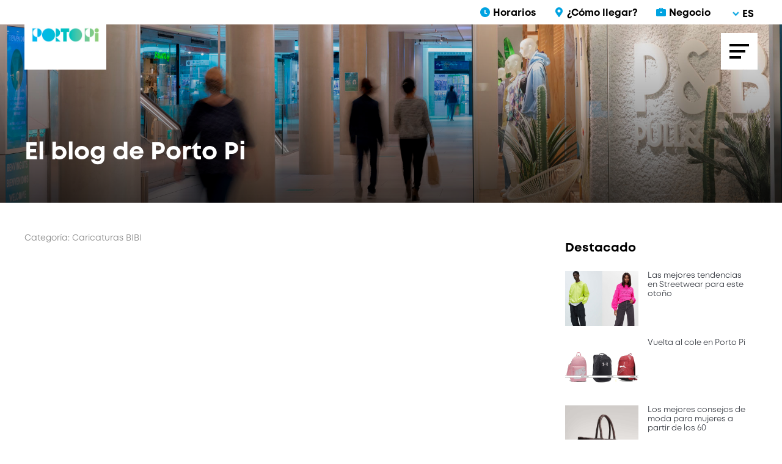

--- FILE ---
content_type: text/html; charset=UTF-8
request_url: https://blog.portopicentro.es/es/category/caricaturas-bibi/
body_size: 7604
content:



<!DOCTYPE html>
<html class="no-js" lang="es-ES">

<head>
    <meta charset="utf-8">
    <meta http-equiv="X-UA-Compatible" content="IE=edge">
    <meta name="viewport" content="width=device-width, initial-scale=1.0">

    <style>
    :root {
        --merlin-primary-color: #00a3e1;
        --merlin-dark-color: #2e323a;
        --merlin-medium-color: #868686;
        --merlin-light-color: #f5f5f5;
        --merlin-base-color: #ffffff;
        --merlin-pattern-color: url('https://blog.portopicentro.es/wp-content/uploads/2020/10/porto-bg-pattern.jpg');
    }

    </style>
    <title>Caricaturas BIBI &#8211; Centro Comercial Porto Pi Centro | Palma de Mallorca</title>
<link rel="alternate" hreflang="es" href="https://blog.portopicentro.es/es/category/caricaturas-bibi/" />
<link rel='dns-prefetch' href='//cdnjs.cloudflare.com' />
<link rel='dns-prefetch' href='//code.jquery.com' />
<link rel='dns-prefetch' href='//cdn.jsdelivr.net' />
<link rel='dns-prefetch' href='//stackpath.bootstrapcdn.com' />
<link rel='dns-prefetch' href='//s.w.org' />
<link rel='stylesheet' id='wp-block-library-css'  href='https://blog.portopicentro.es/wp-includes/css/dist/block-library/style.min.css?ver=5.4.2' type='text/css' media='all' />
<link rel='stylesheet' id='wp-block-library-theme-css'  href='https://blog.portopicentro.es/wp-includes/css/dist/block-library/theme.min.css?ver=5.4.2' type='text/css' media='all' />
<link rel='stylesheet' id='bootstrap4-css'  href='https://stackpath.bootstrapcdn.com/bootstrap/4.4.1/css/bootstrap.min.css?ver=4.4.1' type='text/css' media='all' />
<link rel='stylesheet' id='fontawesome5-css'  href='https://cdnjs.cloudflare.com/ajax/libs/font-awesome/5.11.2/css/all.min.css?ver=5.11.2' type='text/css' media='all' />
<link rel='stylesheet' id='gutenberg-blocks-css'  href='https://blog.portopicentro.es/wp-content/themes/blog-merlin.wp/theme/css/blocks.css?ver=5.4.2' type='text/css' media='all' />
<link rel='stylesheet' id='theme-css'  href='https://blog.portopicentro.es/wp-content/themes/blog-merlin.wp/theme/css/b4st.css' type='text/css' media='all' />
<link rel='stylesheet' id='fonts-css-css'  href='https://blog.portopicentro.es/wp-content/themes/blog-merlin.wp/theme/css/fonts.css' type='text/css' media='all' />
<link rel='stylesheet' id='merlin-css-css'  href='https://blog.portopicentro.es/wp-content/themes/blog-merlin.wp/theme/css/merlin.css' type='text/css' media='all' />
<link rel='https://api.w.org/' href='https://blog.portopicentro.es/wp-json/' />
<meta name="generator" content="WPML ver:4.0.4 stt:8,1,2;" />
<link rel="icon" href="https://blog.portopicentro.es/wp-content/uploads/2020/10/favicon.png" sizes="32x32" />
<link rel="icon" href="https://blog.portopicentro.es/wp-content/uploads/2020/10/favicon.png" sizes="192x192" />
<link rel="apple-touch-icon" href="https://blog.portopicentro.es/wp-content/uploads/2020/10/favicon.png" />
<meta name="msapplication-TileImage" content="https://blog.portopicentro.es/wp-content/uploads/2020/10/favicon.png" />
</head>

<body class="archive category category-caricaturas-bibi category-533 font-mont">

    <header class="main-header" [class.scroll]="scrollPosition >= 10">
        <div class="top-bar">
            <div class="container">
                <div class="row">
                    <div class="col">
                                                <a href="https://www.portopicentro.es/ES/horarios">
                            <i class="icon-clock"></i>
                            <span>Horarios</span>
                        </a>
                                                                        <a href="https://www.portopicentro.es/ES/como-llegar">
                            <i class="icon-location"></i>
                            <span>¿Cómo llegar?</span>
                        </a>
                                                                        <a href="https://www.portopicentro.es/ES/tu-negocio-aqui">
                            <i class="icon-briefcase"></i>
                            <span>Negocio</span>
                        </a>
                                                <div class="lang-active">
                            <span style="margin-top: 8px;">es</span>
                            <ul class="lang-selector">
                                                                    <li class="lang-item current"><a href="https://blog.portopicentro.es/es/category/caricaturas-bibi/">es</a></li>
                                                            </ul><!--<span>language</span>-->
                                    </div>
                        <script type="text/javascript">
                            window.addEventListener('DOMContentLoaded', function () {
                                jQuery('.lang-active').on('click', function (e) {
                                    jQuery(this).toggleClass('open');
                                })
                            }, false);
                        </script>
                        <button class="menu-toggle mobile open-sidenav">
                            <hr>
                            <hr>
                            <hr>
                        </button>
                    </div>
                </div>

            </div>
        </div>

        <div class="bottom-bar">
            <div class="container">
                <div class="row">
                    <div class="col">
                        <div class="brand-logo">
                            <a href="https://www.portopicentro.es/">
                                <img src="https://blog.portopicentro.es/wp-content/uploads/2021/07/logo.jpeg"
                                    alt="" />
                            </a>
                        </div>
                        <button class="menu-toggle desktop open-sidenav">
                            <hr>
                            <hr>
                            <hr>
                        </button>
                    </div>
                </div>
            </div>
        </div>
    </header>

    <nav id="sidenav">
        <div class="menu-header">
            <div class="logo"
                style="background-image: url(https://blog.portopicentro.es/wp-content/uploads/2021/07/logo.jpeg)">
            </div>
            <a href="" class="close-menu close-sidenav">
                <svg xmlns="http://www.w3.org/2000/svg" viewBox="0 0 512 512">
                    <g>
                        <path
                            d="M400 145.49L366.51 112 256 222.51 145.49 112 112 145.49 222.51 256 112 366.51 145.49 400 256 289.49 366.51 400 400 366.51 289.49 256 400 145.49z">
                        </path>
                </svg>
                </g>
            </a>
        </div>

        <div class="main-sections">
            <ul>
                                <li>
                    <a href="https://www.portopicentro.es/ES/tiendas">
                        <span>Tiendas</span>
                    </a>
                </li>
                                <li>
                    <a href="https://www.portopicentro.es/ES/ocio-y-restauracion">
                        <span>Ocio/Restauración</span>
                    </a>
                </li>
                                <li>
                    <a href="https://www.portopicentro.es/ES/cartelera-de-cine">
                        <span>Cine</span>
                    </a>
                </li>
                                <li>
                    <a href="https://www.portopicentro.es/ES/promociones">
                        <span>Promociones</span>
                    </a>
                </li>
                                <li>
                    <a href="https://www.portopicentro.es/ES/agenda">
                        <span>Agenda</span>
                    </a>
                </li>
                                <li>
                    <a href="https://blog.portopicentro.es/">
                        <span>Blog</span>
                    </a>
                </li>
                                <li>
                    <a href="https://www.portopicentro.es/ES/planos">
                        <span>Mapas</span>
                    </a>
                </li>
                                <li>
                    <a href="https://www.portopicentro.es/ES/horarios">
                        <span>Horarios</span>
                    </a>
                </li>
                                <li>
                    <a href="https://www.portopicentro.es/ES/servicios">
                        <span>Servicios</span>
                    </a>
                </li>
                            </ul>
        </div>

        <div class="sub-sections">
            <h5>El centro</h5>
            <ul>
                                <li>
                    <a href="https://www.portopicentro.es/ES/el-centro">
                        <span>Sobre Porto Pi Centro</span>
                    </a>
                </li>
                                <li>
                    <a href="https://www.portopicentro.es/ES/tu-negocio-aqui">
                        <span>Tu negocio aquí</span>
                    </a>
                </li>
                                <li>
                    <a href="https://www.portopicentro.es/ES/como-llegar">
                        <span>¿Como llegar?</span>
                    </a>
                </li>
                                <li>
                    <a href="https://www.portopicentro.es/ES/compromiso">
                        <span>Compromiso</span>
                    </a>
                </li>
                                <li>
                    <a href="https://www.portopicentro.es/ES/sostenibilidad">
                        <span>Sostenibilidad</span>
                    </a>
                </li>
                                <li>
                    <a href="https://www.portopicentro.es/ES/contacto">
                        <span>Contacto</span>
                    </a>
                </li>
                            </ul>
        </div>

        <div class="menu-social">
                        <a href="https://www.instagram.com/portopicentro/" target="_blank">
                <svg xmlns="http://www.w3.org/2000/svg" class="ionicon s-ion-icon" viewBox="0 0 512 512"><path d="M349.33 69.33a93.62 93.62 0 0193.34 93.34v186.66a93.62 93.62 0 01-93.34 93.34H162.67a93.62 93.62 0 01-93.34-93.34V162.67a93.62 93.62 0 0193.34-93.34h186.66m0-37.33H162.67C90.8 32 32 90.8 32 162.67v186.66C32 421.2 90.8 480 162.67 480h186.66C421.2 480 480 421.2 480 349.33V162.67C480 90.8 421.2 32 349.33 32z"></path><path d="M377.33 162.67a28 28 0 1128-28 27.94 27.94 0 01-28 28zM256 181.33A74.67 74.67 0 11181.33 256 74.75 74.75 0 01256 181.33m0-37.33a112 112 0 10112 112 112 112 0 00-112-112z"></path></svg>
            </a>
                                    <a href="https://www.facebook.com/PortoPiCentroComercial" target="_blank">
                <svg xmlns="http://www.w3.org/2000/svg" class="ionicon s-ion-icon" viewBox="0 0 512 512"><path d="M455.27 32H56.73A24.74 24.74 0 0032 56.73v398.54A24.74 24.74 0 0056.73 480H256V304h-53.55v-64H256v-51c0-57.86 40.13-89.36 91.82-89.36 24.73 0 51.33 1.86 57.51 2.68v60.43h-41.18c-28.12 0-33.48 13.3-33.48 32.9V240h67l-8.75 64h-58.25v176h124.6A24.74 24.74 0 00480 455.27V56.73A24.74 24.74 0 00455.27 32z"></path></svg>
            </a>
                                    <a href="https://twitter.com/portopicentro" target="_blank">
                <svg xmlns="http://www.w3.org/2000/svg" class="ionicon s-ion-icon" viewBox="0 0 512 512"><path d="M496 109.5a201.8 201.8 0 01-56.55 15.3 97.51 97.51 0 0043.33-53.6 197.74 197.74 0 01-62.56 23.5A99.14 99.14 0 00348.31 64c-54.42 0-98.46 43.4-98.46 96.9a93.21 93.21 0 002.54 22.1 280.7 280.7 0 01-203-101.3A95.69 95.69 0 0036 130.4c0 33.6 17.53 63.3 44 80.7A97.5 97.5 0 0135.22 199v1.2c0 47 34 86.1 79 95a100.76 100.76 0 01-25.94 3.4 94.38 94.38 0 01-18.51-1.8c12.51 38.5 48.92 66.5 92.05 67.3A199.59 199.59 0 0139.5 405.6a203 203 0 01-23.5-1.4A278.68 278.68 0 00166.74 448c181.36 0 280.44-147.7 280.44-275.8 0-4.2-.11-8.4-.31-12.5A198.48 198.48 0 00496 109.5z"></path></svg>
            </a>
                                                <a href="https://www.youtube.com/user/portopicentro" target="_blank">
                <svg xmlns="http://www.w3.org/2000/svg" class="ionicon s-ion-icon" viewBox="0 0 512 512"><path d="M508.64 148.79c0-45-33.1-81.2-74-81.2C379.24 65 322.74 64 265 64h-18c-57.6 0-114.2 1-169.6 3.6C36.6 67.6 3.5 104 3.5 149 1 184.59-.06 220.19 0 255.79q-.15 53.4 3.4 106.9c0 45 33.1 81.5 73.9 81.5 58.2 2.7 117.9 3.9 178.6 3.8q91.2.3 178.6-3.8c40.9 0 74-36.5 74-81.5 2.4-35.7 3.5-71.3 3.4-107q.34-53.4-3.26-106.9zM207 353.89v-196.5l145 98.2z"></path></svg>
            </a>
                                    <a href="https://api.whatsapp.com/send/?phone=34687734787&text&type=phone_number&app_absent=0" target="_blank">
                <svg xmlns="http://www.w3.org/2000/svg" class="ionicon s-ion-icon" viewBox="0 0 512 512"><path d="M414.73 97.1A222.14 222.14 0 00256.94 32C134 32 33.92 131.58 33.87 254a220.61 220.61 0 0029.78 111L32 480l118.25-30.87a223.63 223.63 0 00106.6 27h.09c122.93 0 223-99.59 223.06-222A220.18 220.18 0 00414.73 97.1zM256.94 438.66h-.08a185.75 185.75 0 01-94.36-25.72l-6.77-4-70.17 18.32 18.73-68.09-4.41-7A183.46 183.46 0 0171.53 254c0-101.73 83.21-184.5 185.48-184.5a185 185 0 01185.33 184.64c-.04 101.74-83.21 184.52-185.4 184.52zm101.69-138.19c-5.57-2.78-33-16.2-38.08-18.05s-8.83-2.78-12.54 2.78-14.4 18-17.65 21.75-6.5 4.16-12.07 1.38-23.54-8.63-44.83-27.53c-16.57-14.71-27.75-32.87-31-38.42s-.35-8.56 2.44-11.32c2.51-2.49 5.57-6.48 8.36-9.72s3.72-5.56 5.57-9.26.93-6.94-.46-9.71-12.54-30.08-17.18-41.19c-4.53-10.82-9.12-9.35-12.54-9.52-3.25-.16-7-.2-10.69-.2a20.53 20.53 0 00-14.86 6.94c-5.11 5.56-19.51 19-19.51 46.28s20 53.68 22.76 57.38 39.3 59.73 95.21 83.76a323.11 323.11 0 0031.78 11.68c13.35 4.22 25.5 3.63 35.1 2.2 10.71-1.59 33-13.42 37.63-26.38s4.64-24.06 3.25-26.37-5.11-3.71-10.69-6.48z" fill-rule="evenodd"></path></svg>
            </a>
                    </div>
    </nav>

<div class="header-blog" style="background-image: url(https://blog.portopicentro.es/wp-content/uploads/2021/05/3A6A7322-1.jpg)">
    <div class="container">
        <div class="row">
            <div class="col">
                <h1>El blog de Porto Pi</h1>
            </div>
        </div>
    </div>
</div>

<main id="site-main" class="mt-5">
    <div class="container list-post">
        <div class="row">
            <div class="col-lg-8">
                <p class="category-title">
                    Categoría:                    Caricaturas BIBI                </p>
                



<article role="article" id="post_7020" class="entry-content pb-3 post-7020 post type-post status-publish format-standard hentry category-accion-promocion category-blog-porto-pi-centro category-caricaturas-bibi category-porto-pi-centro-comercial category-sin-categoria tag-bibi tag-caricaturas tag-porto-pi-centro">
    <header>
                <div class="date-categories">
            <span class="categories">
                <a href="https://blog.portopicentro.es/es/category/accion-promocion/" rel="category tag">Acción promoción</a>,<a href="https://blog.portopicentro.es/es/category/blog-porto-pi-centro/" rel="category tag">blog Porto Pi Centro</a>,<a href="https://blog.portopicentro.es/es/category/caricaturas-bibi/" rel="category tag">Caricaturas BIBI</a>,<a href="https://blog.portopicentro.es/es/category/porto-pi-centro-comercial/" rel="category tag">Porto Pi Centro Comercial</a>,<a href="https://blog.portopicentro.es/es/category/sin-categoria/" rel="category tag">Sin categoría</a>            </span>
        </div>
        <h2>
            <a href="https://blog.portopicentro.es/es/empieza-el-fin-de-semana-con-una-sonrisa/">
                Empieza el fin de semana con una sonrisa            </a>
        </h2>
        <div class="date-categories">
            <span class="date">
                <time class="entry-date published" datetime="2016-02-15T12:04:03+01:00">15 de febrero de 2016</time>&nbsp;
            </span>
        </div>
    </header>
    </article>


<nav class="container pt-2 pb-5">
    <div class="row">
        <div class="col-6 text-left"></div>
        <div class="col-6 text-right"></div>
    </div>
</nav>

            </div>
            <div class="col-lg-4">
                <div class="sidebar">
    <div class="latest-posts">
        <h3>Destacado</h3>
        <ul>
                        <li>
                <a href="https://blog.portopicentro.es/es/las-mejores-tendencias-en-streetwear-para-este-otono/">
                    <img src="https://blog.portopicentro.es/wp-content/uploads/2020/09/imagen-destacada-1.jpg" alt="">
                    <h4>Las mejores tendencias en Streetwear para este otoño</h4>
                </a>
            </li>
                        <li>
                <a href="https://blog.portopicentro.es/es/vuelta-al-cole-en-porto-pi/">
                    <img src="https://blog.portopicentro.es/wp-content/uploads/2020/09/600-800.jpg" alt="">
                    <h4>Vuelta al cole en Porto Pi</h4>
                </a>
            </li>
                        <li>
                <a href="https://blog.portopicentro.es/es/los-mejores-consejos-de-moda-para-mujeres-a-partir-de-los-60/">
                    <img src="https://blog.portopicentro.es/wp-content/uploads/2020/08/M-cesta-de-piel-trenzada-massimo-dutti-1.jpg" alt="">
                    <h4>Los mejores consejos de moda para mujeres a partir de los 60</h4>
                </a>
            </li>
                    </ul>
    </div>
    <div class="categories">
        <h3>Categorías</h3>
        <ul>
                        <li>
                <a href="https://blog.portopicentro.es/es/category/accion-promocion/">
                    <span class="name">Acción promoción</span>
                    <span class="count">29</span>
                </a>
            </li>
                        <li>
                <a href="https://blog.portopicentro.es/es/category/accion-rebajas-invierno/">
                    <span class="name">Acción rebajas invierno</span>
                    <span class="count">3</span>
                </a>
            </li>
                        <li>
                <a href="https://blog.portopicentro.es/es/category/accion-solidaria/">
                    <span class="name">Acción solidaria</span>
                    <span class="count">9</span>
                </a>
            </li>
                        <li>
                <a href="https://blog.portopicentro.es/es/category/actividades-infantiles/">
                    <span class="name">Actividades infantiles</span>
                    <span class="count">13</span>
                </a>
            </li>
                        <li>
                <a href="https://blog.portopicentro.es/es/category/actividades-navidenas/">
                    <span class="name">actividades navideñas</span>
                    <span class="count">3</span>
                </a>
            </li>
                        <li>
                <a href="https://blog.portopicentro.es/es/category/aperturas/">
                    <span class="name">Aperturas</span>
                    <span class="count">5</span>
                </a>
            </li>
                        <li>
                <a href="https://blog.portopicentro.es/es/category/blog-porto-pi-centro/">
                    <span class="name">blog Porto Pi Centro</span>
                    <span class="count">166</span>
                </a>
            </li>
                        <li>
                <a href="https://blog.portopicentro.es/es/category/campana-de-navidad/">
                    <span class="name">Campaña de Navidad</span>
                    <span class="count">4</span>
                </a>
            </li>
                        <li>
                <a href="https://blog.portopicentro.es/es/category/campana-solidaria/">
                    <span class="name">Campaña solidaria</span>
                    <span class="count">4</span>
                </a>
            </li>
                        <li>
                <a href="https://blog.portopicentro.es/es/category/caricaturas-bibi/">
                    <span class="name">Caricaturas BIBI</span>
                    <span class="count">1</span>
                </a>
            </li>
                        <li>
                <a href="https://blog.portopicentro.es/es/category/casino/">
                    <span class="name">Casino</span>
                    <span class="count">1</span>
                </a>
            </li>
                        <li>
                <a href="https://blog.portopicentro.es/es/category/cine/">
                    <span class="name">cine</span>
                    <span class="count">1</span>
                </a>
            </li>
                        <li>
                <a href="https://blog.portopicentro.es/es/category/compras/">
                    <span class="name">Compras</span>
                    <span class="count">17</span>
                </a>
            </li>
                        <li>
                <a href="https://blog.portopicentro.es/es/category/concurso-de-carnaval/">
                    <span class="name">Concurso de carnaval</span>
                    <span class="count">1</span>
                </a>
            </li>
                        <li>
                <a href="https://blog.portopicentro.es/es/category/concurso-san-valentin/">
                    <span class="name">Concurso San Valentín</span>
                    <span class="count">4</span>
                </a>
            </li>
                        <li>
                <a href="https://blog.portopicentro.es/es/category/concursos/">
                    <span class="name">Concursos</span>
                    <span class="count">5</span>
                </a>
            </li>
                        <li>
                <a href="https://blog.portopicentro.es/es/category/entradas/">
                    <span class="name">Entradas</span>
                    <span class="count">1</span>
                </a>
            </li>
                        <li>
                <a href="https://blog.portopicentro.es/es/category/establecimientos-de-ocio/">
                    <span class="name">Establecimientos de ocio</span>
                    <span class="count">1</span>
                </a>
            </li>
                        <li>
                <a href="https://blog.portopicentro.es/es/category/evento-de/">
                    <span class="name">Evento</span>
                    <span class="count">2</span>
                </a>
            </li>
                        <li>
                <a href="https://blog.portopicentro.es/es/category/evento-en/">
                    <span class="name">Evento</span>
                    <span class="count">1</span>
                </a>
            </li>
                        <li>
                <a href="https://blog.portopicentro.es/es/category/evento/">
                    <span class="name">Evento</span>
                    <span class="count">10</span>
                </a>
            </li>
                        <li>
                <a href="https://blog.portopicentro.es/es/category/gimnasio/">
                    <span class="name">gimnasio</span>
                    <span class="count">2</span>
                </a>
            </li>
                        <li>
                <a href="https://blog.portopicentro.es/es/category/halloween/">
                    <span class="name">Halloween</span>
                    <span class="count">1</span>
                </a>
            </li>
                        <li>
                <a href="https://blog.portopicentro.es/es/category/mothercare/">
                    <span class="name">Mothercare</span>
                    <span class="count">1</span>
                </a>
            </li>
                        <li>
                <a href="https://blog.portopicentro.es/es/category/multicines/">
                    <span class="name">multicines</span>
                    <span class="count">1</span>
                </a>
            </li>
                        <li>
                <a href="https://blog.portopicentro.es/es/category/navidad/">
                    <span class="name">Navidad</span>
                    <span class="count">1</span>
                </a>
            </li>
                        <li>
                <a href="https://blog.portopicentro.es/es/category/nuevas-aperturas/">
                    <span class="name">Nuevas Aperturas</span>
                    <span class="count">2</span>
                </a>
            </li>
                        <li>
                <a href="https://blog.portopicentro.es/es/category/oferta/">
                    <span class="name">Oferta</span>
                    <span class="count">31</span>
                </a>
            </li>
                        <li>
                <a href="https://blog.portopicentro.es/es/category/palma-de-mallorca/">
                    <span class="name">Palma de Mallorca</span>
                    <span class="count">3</span>
                </a>
            </li>
                        <li>
                <a href="https://blog.portopicentro.es/es/category/perfumes/">
                    <span class="name">Perfumes</span>
                    <span class="count">2</span>
                </a>
            </li>
                        <li>
                <a href="https://blog.portopicentro.es/es/category/personal-shopper/">
                    <span class="name">personal shopper</span>
                    <span class="count">43</span>
                </a>
            </li>
                        <li>
                <a href="https://blog.portopicentro.es/es/category/petsfriendly/">
                    <span class="name">petsfriendly</span>
                    <span class="count">1</span>
                </a>
            </li>
                        <li>
                <a href="https://blog.portopicentro.es/es/category/porto-pi-centro-comercial-en/">
                    <span class="name">Porto Pi Centro Comercial</span>
                    <span class="count">2</span>
                </a>
            </li>
                        <li>
                <a href="https://blog.portopicentro.es/es/category/porto-pi-centro-comercial/">
                    <span class="name">Porto Pi Centro Comercial</span>
                    <span class="count">22</span>
                </a>
            </li>
                        <li>
                <a href="https://blog.portopicentro.es/es/category/porto-pi-centro-comercial-de/">
                    <span class="name">Porto Pi Centro Comercial</span>
                    <span class="count">2</span>
                </a>
            </li>
                        <li>
                <a href="https://blog.portopicentro.es/es/category/porto-pi-terrazas/">
                    <span class="name">Porto Pi Terrazas</span>
                    <span class="count">8</span>
                </a>
            </li>
                        <li>
                <a href="https://blog.portopicentro.es/es/category/primavera/">
                    <span class="name">Primavera</span>
                    <span class="count">2</span>
                </a>
            </li>
                        <li>
                <a href="https://blog.portopicentro.es/es/category/primavera-verano/">
                    <span class="name">Primavera - Verano</span>
                    <span class="count">3</span>
                </a>
            </li>
                        <li>
                <a href="https://blog.portopicentro.es/es/category/promocion/">
                    <span class="name">Promoción</span>
                    <span class="count">6</span>
                </a>
            </li>
                        <li>
                <a href="https://blog.portopicentro.es/es/category/promociones-2015/">
                    <span class="name">Promociones 2015</span>
                    <span class="count">1</span>
                </a>
            </li>
                        <li>
                <a href="https://blog.portopicentro.es/es/category/rebajas/">
                    <span class="name">Rebajas</span>
                    <span class="count">2</span>
                </a>
            </li>
                        <li>
                <a href="https://blog.portopicentro.es/es/category/shoping/">
                    <span class="name">Shoping</span>
                    <span class="count">9</span>
                </a>
            </li>
                        <li>
                <a href="https://blog.portopicentro.es/es/category/shopping-center/">
                    <span class="name">Shopping Center</span>
                    <span class="count">10</span>
                </a>
            </li>
                        <li>
                <a href="https://blog.portopicentro.es/es/category/sin-categoria/">
                    <span class="name">Sin categoría</span>
                    <span class="count">79</span>
                </a>
            </li>
                        <li>
                <a href="https://blog.portopicentro.es/es/category/sorteo/">
                    <span class="name">Sorteo</span>
                    <span class="count">2</span>
                </a>
            </li>
                        <li>
                <a href="https://blog.portopicentro.es/es/category/talleres-infantiles/">
                    <span class="name">Talleres infantiles</span>
                    <span class="count">3</span>
                </a>
            </li>
                        <li>
                <a href="https://blog.portopicentro.es/es/category/tendencias/">
                    <span class="name">Tendencias</span>
                    <span class="count">2</span>
                </a>
            </li>
                        <li>
                <a href="https://blog.portopicentro.es/es/category/tiendas/">
                    <span class="name">Tiendas</span>
                    <span class="count">3</span>
                </a>
            </li>
                        <li>
                <a href="https://blog.portopicentro.es/es/category/tiendas-porto-pi-centro/">
                    <span class="name">Tiendas Porto Pi Centro</span>
                    <span class="count">3</span>
                </a>
            </li>
                    </ul>
    </div>
</div>
            </div>
        </div>
    </div>
</main>


<footer id="site-footer">

        <div class="footer-top-row">
        <div class="container">
            <div class="row">
                <div class="col-lg-8 text-center text-lg-left align-self-center">
                    <h5>¿Quieres recibir la newsletter?</h5>
                    <p>Se el primero en recibir las últimas noticias sobre                        Porto</p>
                </div>

                <div class="col-lg-4 text-center text-lg-right align-self-center">
                    <a href="https://www.portopicentro.es/ES/suscribete-newsletter">Suscribirme</a>
                </div>
            </div>
        </div>
    </div>
    
    <div class="footer-middle-row">
        <div class="container">
            <div class="row">
                <div class="col-lg-3 data-list">
                    <div class="logo"
                        style="background-image: url(https://files.merlinapps.es/s3/porto/images/footer-logo.png)">
                    </div>
                    <ul>
                                                <li>
                            <a href="https://www.portopicentro.es/ES/como-llegar">
                                <svg xmlns="http://www.w3.org/2000/svg" class="ionicon s-ion-icon" viewBox="0 0 512 512"><path d="M256 32C167.67 32 96 96.51 96 176c0 128 160 304 160 304s160-176 160-304c0-79.49-71.67-144-160-144zm0 224a64 64 0 1164-64 64.07 64.07 0 01-64 64z"></path></svg>
                                <span>Avenida Gabriel Roca 54 07015 Palma de Mallorca, ISLAS BALEARES</span>
                            </a>
                        </li>
                                                                        <li>
                            <a href="tel:971 701 500">
                                <svg xmlns="http://www.w3.org/2000/svg" class="ionicon s-ion-icon" viewBox="0 0 512 512"><path d="M391 480c-19.52 0-46.94-7.06-88-30-49.93-28-88.55-53.85-138.21-103.38C116.91 298.77 93.61 267.79 61 208.45c-36.84-67-30.56-102.12-23.54-117.13C45.82 73.38 58.16 62.65 74.11 52a176.3 176.3 0 0128.64-15.2c1-.43 1.93-.84 2.76-1.21 4.95-2.23 12.45-5.6 21.95-2 6.34 2.38 12 7.25 20.86 16 18.17 17.92 43 57.83 52.16 77.43 6.15 13.21 10.22 21.93 10.23 31.71 0 11.45-5.76 20.28-12.75 29.81-1.31 1.79-2.61 3.5-3.87 5.16-7.61 10-9.28 12.89-8.18 18.05 2.23 10.37 18.86 41.24 46.19 68.51s57.31 42.85 67.72 45.07c5.38 1.15 8.33-.59 18.65-8.47 1.48-1.13 3-2.3 4.59-3.47 10.66-7.93 19.08-13.54 30.26-13.54h.06c9.73 0 18.06 4.22 31.86 11.18 18 9.08 59.11 33.59 77.14 51.78 8.77 8.84 13.66 14.48 16.05 20.81 3.6 9.53.21 17-2 22-.37.83-.78 1.74-1.21 2.75a176.49 176.49 0 01-15.29 28.58c-10.63 15.9-21.4 28.21-39.38 36.58A67.42 67.42 0 01391 480z"></path></svg>
                                <span>971 701 500</span>
                            </a>
                        </li>
                                                                        <li>
                            <a href="/cdn-cgi/l/email-protection#254c4b434a65554a57514a554c46404b51574a0b4056">
                                <svg xmlns="http://www.w3.org/2000/svg" class="ionicon s-ion-icon" viewBox="0 0 512 512"><path d="M464 80H48a16 16 0 00-16 16v320a16 16 0 0016 16h416a16 16 0 0016-16V96a16 16 0 00-16-16zM265.82 284.63a16 16 0 01-19.64 0L89.55 162.81l19.64-25.26L256 251.73l146.81-114.18 19.64 25.26z"></path></svg>
                                <span><span class="__cf_email__" data-cfemail="90f9fef6ffd0e0ffe2e4ffe0f9f3f5fee4e2ffbef5e3">[email&#160;protected]</span></span>
                            </a>
                        </li>
                                            </ul>
                </div>
                                <div class="col-lg-5 offset-lg-1 sections-list">
                    <p>Información práctica</p>
                    <div class="row">
                        <div class="col-6">
                            <ul>
                                                                <li>
                                    <a href="https://www.portopicentro.es/ES/tiendas">
                                        <span>Tiendas</span>
                                    </a>
                                </li>
                                                                <li>
                                    <a href="https://www.portopicentro.es/ES/ocio-y-restauracion">
                                        <span>Ocio/Restauración</span>
                                    </a>
                                </li>
                                                                <li>
                                    <a href="https://www.portopicentro.es/ES/cartelera-de-cine">
                                        <span>Cine</span>
                                    </a>
                                </li>
                                                                <li>
                                    <a href="https://www.portopicentro.es/ES/promociones">
                                        <span>Promociones</span>
                                    </a>
                                </li>
                                                                <li>
                                    <a href="https://blog.portopicentro.es/">
                                        <span>Blog</span>
                                    </a>
                                </li>
                                                            </ul>
                        </div>
                        <div class="col-6">
                            <ul>
                                                                <li>
                                    <a href="https://www.portopicentro.es/ES/planos">
                                        <span>Mapas</span>
                                    </a>
                                </li>
                                                                <li>
                                    <a href="https://www.portopicentro.es/ES/servicios">
                                        <span>Servicios</span>
                                    </a>
                                </li>
                                                                <li>
                                    <a href="https://www.portopicentro.es/ES/el-centro">
                                        <span>El centro</span>
                                    </a>
                                </li>
                                                                <li>
                                    <a href="https://www.portopicentro.es/ES/contacto">
                                        <span>Contacto</span>
                                    </a>
                                </li>
                                                                <li>
                                    <a href="https://www.portopicentro.es/ES/">
                                        <span></span>
                                    </a>
                                </li>
                                                            </ul>
                        </div>
                    </div>
                </div>

                <div class="col-lg-3 col-social">
                    <img src="https://blog.portopicentro.es/wp-content/themes/blog-merlin.wp/theme/img/aenor-porto.png" alt="Aenor" class="aenor-logo">

                    <div class="footer-social">
                                                <span>
                            <a href="https://www.instagram.com/portopicentro/" target="_blank">
                                <svg xmlns="http://www.w3.org/2000/svg" class="ionicon s-ion-icon" viewBox="0 0 512 512"><path d="M349.33 69.33a93.62 93.62 0 0193.34 93.34v186.66a93.62 93.62 0 01-93.34 93.34H162.67a93.62 93.62 0 01-93.34-93.34V162.67a93.62 93.62 0 0193.34-93.34h186.66m0-37.33H162.67C90.8 32 32 90.8 32 162.67v186.66C32 421.2 90.8 480 162.67 480h186.66C421.2 480 480 421.2 480 349.33V162.67C480 90.8 421.2 32 349.33 32z"></path><path d="M377.33 162.67a28 28 0 1128-28 27.94 27.94 0 01-28 28zM256 181.33A74.67 74.67 0 11181.33 256 74.75 74.75 0 01256 181.33m0-37.33a112 112 0 10112 112 112 112 0 00-112-112z"></path></svg>
                            </a>
                        </span>
                                                                        <span>
                            <a href="https://www.facebook.com/PortoPiCentroComercial" target="_blank">
                                <svg xmlns="http://www.w3.org/2000/svg" class="ionicon s-ion-icon" viewBox="0 0 512 512"><path d="M455.27 32H56.73A24.74 24.74 0 0032 56.73v398.54A24.74 24.74 0 0056.73 480H256V304h-53.55v-64H256v-51c0-57.86 40.13-89.36 91.82-89.36 24.73 0 51.33 1.86 57.51 2.68v60.43h-41.18c-28.12 0-33.48 13.3-33.48 32.9V240h67l-8.75 64h-58.25v176h124.6A24.74 24.74 0 00480 455.27V56.73A24.74 24.74 0 00455.27 32z"></path></svg>
                            </a>
                        </span>
                                                                        <span>
                            <a href="https://twitter.com/portopicentro" target="_blank">
                                <svg xmlns="http://www.w3.org/2000/svg" class="ionicon s-ion-icon" viewBox="0 0 512 512"><path d="M496 109.5a201.8 201.8 0 01-56.55 15.3 97.51 97.51 0 0043.33-53.6 197.74 197.74 0 01-62.56 23.5A99.14 99.14 0 00348.31 64c-54.42 0-98.46 43.4-98.46 96.9a93.21 93.21 0 002.54 22.1 280.7 280.7 0 01-203-101.3A95.69 95.69 0 0036 130.4c0 33.6 17.53 63.3 44 80.7A97.5 97.5 0 0135.22 199v1.2c0 47 34 86.1 79 95a100.76 100.76 0 01-25.94 3.4 94.38 94.38 0 01-18.51-1.8c12.51 38.5 48.92 66.5 92.05 67.3A199.59 199.59 0 0139.5 405.6a203 203 0 01-23.5-1.4A278.68 278.68 0 00166.74 448c181.36 0 280.44-147.7 280.44-275.8 0-4.2-.11-8.4-.31-12.5A198.48 198.48 0 00496 109.5z"></path></svg>
                            </a>
                        </span>
                                                                                                <span>
                            <a href="https://www.youtube.com/user/portopicentro" target="_blank">
                                <svg xmlns="http://www.w3.org/2000/svg" class="ionicon s-ion-icon" viewBox="0 0 512 512"><path d="M508.64 148.79c0-45-33.1-81.2-74-81.2C379.24 65 322.74 64 265 64h-18c-57.6 0-114.2 1-169.6 3.6C36.6 67.6 3.5 104 3.5 149 1 184.59-.06 220.19 0 255.79q-.15 53.4 3.4 106.9c0 45 33.1 81.5 73.9 81.5 58.2 2.7 117.9 3.9 178.6 3.8q91.2.3 178.6-3.8c40.9 0 74-36.5 74-81.5 2.4-35.7 3.5-71.3 3.4-107q.34-53.4-3.26-106.9zM207 353.89v-196.5l145 98.2z"></path></svg>
                            </a>
                        </span>
                                                                        <span>
                            <a href="https://api.whatsapp.com/send/?phone=34687734787&text&type=phone_number&app_absent=0" target="_blank">
                                <svg xmlns="http://www.w3.org/2000/svg" class="ionicon s-ion-icon" viewBox="0 0 512 512"><path d="M414.73 97.1A222.14 222.14 0 00256.94 32C134 32 33.92 131.58 33.87 254a220.61 220.61 0 0029.78 111L32 480l118.25-30.87a223.63 223.63 0 00106.6 27h.09c122.93 0 223-99.59 223.06-222A220.18 220.18 0 00414.73 97.1zM256.94 438.66h-.08a185.75 185.75 0 01-94.36-25.72l-6.77-4-70.17 18.32 18.73-68.09-4.41-7A183.46 183.46 0 0171.53 254c0-101.73 83.21-184.5 185.48-184.5a185 185 0 01185.33 184.64c-.04 101.74-83.21 184.52-185.4 184.52zm101.69-138.19c-5.57-2.78-33-16.2-38.08-18.05s-8.83-2.78-12.54 2.78-14.4 18-17.65 21.75-6.5 4.16-12.07 1.38-23.54-8.63-44.83-27.53c-16.57-14.71-27.75-32.87-31-38.42s-.35-8.56 2.44-11.32c2.51-2.49 5.57-6.48 8.36-9.72s3.72-5.56 5.57-9.26.93-6.94-.46-9.71-12.54-30.08-17.18-41.19c-4.53-10.82-9.12-9.35-12.54-9.52-3.25-.16-7-.2-10.69-.2a20.53 20.53 0 00-14.86 6.94c-5.11 5.56-19.51 19-19.51 46.28s20 53.68 22.76 57.38 39.3 59.73 95.21 83.76a323.11 323.11 0 0031.78 11.68c13.35 4.22 25.5 3.63 35.1 2.2 10.71-1.59 33-13.42 37.63-26.38s4.64-24.06 3.25-26.37-5.11-3.71-10.69-6.48z" fill-rule="evenodd"></path></svg>
                            </a>
                        </span>
                                            </div>
                    <div class="app-container">
                                                <a class="app-store-button" href="https://play.google.com/store/apps/details?id=com.ibooportopi&hl=es&gl=US" target="_blank">
                        <svg xmlns="http://www.w3.org/2000/svg" class="ionicon s-ion-icon" viewBox="0 0 512 512"><path d="M48 59.49v393a4.33 4.33 0 007.37 3.07L260 256 55.37 56.42A4.33 4.33 0 0048 59.49zM345.8 174L89.22 32.64l-.16-.09c-4.42-2.4-8.62 3.58-5 7.06l201.13 192.32zM84.08 472.39c-3.64 3.48.56 9.46 5 7.06l.16-.09L345.8 338l-60.61-57.95zM449.38 231l-71.65-39.46L310.36 256l67.37 64.43L449.38 281c19.49-10.77 19.49-39.23 0-50z"></path></svg>
                            <span>Google Play</span>
                        </a>
                                                                        <a class="app-store-button" href="https://apps.apple.com/es/app/cc-porto-pi/id1454634734" target="_blank">
                            <svg xmlns="http://www.w3.org/2000/svg" class="ionicon s-ion-icon" viewBox="0 0 512 512"><path d="M349.13 136.86c-40.32 0-57.36 19.24-85.44 19.24-28.79 0-50.75-19.1-85.69-19.1-34.2 0-70.67 20.88-93.83 56.45-32.52 50.16-27 144.63 25.67 225.11 18.84 28.81 44 61.12 77 61.47h.6c28.68 0 37.2-18.78 76.67-19h.6c38.88 0 46.68 18.89 75.24 18.89h.6c33-.35 59.51-36.15 78.35-64.85 13.56-20.64 18.6-31 29-54.35-76.19-28.92-88.43-136.93-13.08-178.34-23-28.8-55.32-45.48-85.79-45.48z"></path><path d="M340.25 32c-24 1.63-52 16.91-68.4 36.86-14.88 18.08-27.12 44.9-22.32 70.91h1.92c25.56 0 51.72-15.39 67-35.11 14.72-18.77 25.88-45.37 21.8-72.66z"></path></svg>
                            <span>App Store</span>
                        </a>
                                            </div>
                </div>
            </div>
        </div>
    </div>

    <div class="footer-bottom-row">
        <div class="container">
            <div class="row copyright">
                                <div class="col-lg-5 text-center text-lg-left copy">
                    <p class="mb-0">@2026 Porto Pi Centro</p>
                </div>
                                <div class="col-lg-2 text-center">
                    <div>
                        <p class="logo-merlin-footer-intro">Gestionado por</p>
                        <a href="https://www.merlinproperties.com/" target="_blank">
                            <img class="logo-merlin-footer"
                                src="https://blog.portopicentro.es/wp-content/themes/blog-merlin.wp/theme/img/logo-merlin-white.png"
                                alt="Merlin">
                        </a>
                    </div>
                </div>
                <div class="col-lg-5 text-center text-lg-right legals">
                    <div>
                        <div class="social-links">
                                                                                </div>
                                                <a href="https://www.portopicentro.es/ES/aviso-legal">Aviso legal</a>
                                                  
                        | <a href="https://www.portopicentro.es/ES/politica-de-privacidad" target="_blank">Política de privacidad</a>
                        | <a href="https://www.portopicentro.es/ES/politica-de-cookies" target="_blank">Política de cookies</a>
                    </div>
                </div>
            </div>
        </div>
    </div>
</footer>

<script data-cfasync="false" src="/cdn-cgi/scripts/5c5dd728/cloudflare-static/email-decode.min.js"></script><script type='text/javascript' src='https://cdnjs.cloudflare.com/ajax/libs/modernizr/2.8.3/modernizr.min.js?ver=2.8.3'></script>
<script type='text/javascript' src='https://code.jquery.com/jquery-3.4.1.min.js?ver=3.4.1'></script>
<script type='text/javascript' src='https://cdn.jsdelivr.net/npm/popper.js@1.16.0/dist/umd/popper.min.js?ver=1.16.0'></script>
<script type='text/javascript' src='https://stackpath.bootstrapcdn.com/bootstrap/4.4.1/js/bootstrap.min.js?ver=4.4.1'></script>
<script type='text/javascript' src='https://blog.portopicentro.es/wp-content/themes/blog-merlin.wp/theme/js/b4st.js'></script>
<script type='text/javascript' src='https://blog.portopicentro.es/wp-includes/js/wp-embed.min.js?ver=5.4.2'></script>
</body>

</html>


--- FILE ---
content_type: text/css
request_url: https://blog.portopicentro.es/wp-content/themes/blog-merlin.wp/theme/css/b4st.css
body_size: 5444
content:
/*!
 * b4st v3.0 | Unicence
 * http://simonpadbury.github.io/Codebase/
 */.author-bio,.comments-wrap{margin:36px auto;max-width:720px;padding-left:16px;padding-right:16px}.site-header-image{display:block;margin:auto}.alignleft{float:left}.alignright{float:right}.aligncenter{clear:both;display:block}.author-bio .avatar{border:1px solid #dee2e6;border-radius:50%}.wp-block-cover-text p{padding:1.5em 16px}@media screen and (min-width:768px){.wp-block-cover-text p{padding:1.5em 0}}ul.wp-block-latest-posts.alignfull,ul.wp-block-latest-posts.alignwide,ul.wp-block-latest-posts.is-grid.alignwide{padding:0 16px}ion-app{--ion-default-font:var(--tenant-default-font,--ion-font-family,sans-serif)!important;--ion-color-primary:var(--tenant-color-primary);--ion-color-primary-rgb:var(--tenant-color-primary-rgb);--ion-color-primary-contrast:var(--tenant-color-primary-contrast);--ion-color-primary-contrast-rgb:255,255,255;--ion-color-primary-shade:var(--tenant-color-primary-shade);--ion-color-primary-tint:var(--tenant-color-primary-tint);--ion-color-secondary:var(--tenant-color-secondary);--ion-color-secondary-rgb:var(--tenant-color-secondary-rgb);--ion-color-secondary-contrast:var(--tenant-color-secondary-contrast);--ion-color-secondary-contrast-rgb:255,255,255;--ion-color-secondary-shade:var(--tenant-color-secondary-shade);--ion-color-secondary-tint:var(--tenant-color-secondary-tint);--ion-color-tertiary:var(--tenant-color-tertiary);--ion-color-tertiary-rgb:var(--tenant-color-tertiary-rgb);--ion-color-tertiary-contrast:var(--tenant-color-tertiary-contrasr);--ion-color-tertiary-contrast-rgb:255,255,255;--ion-color-tertiary-shade:var(--tenant-color-tertiary-shad);--ion-color-tertiary-tint:var(--tenant-color-tertiary-tint);--ion-color-success:var(--tenant-color-success);--ion-color-success-rgb:var(--tenant-color-success-rgb);--ion-color-success-contrast:var(--tenant-color-success-contrast);--ion-color-success-contrast-rgb:var(--tenant-color-success-contrast-rgb);--ion-color-success-shade:var(--tenant-color-success-shade);--ion-color-success-tint:var(--tenant-color-success-tint);--ion-color-warning:var(--tenant-color-warning);--ion-color-warning-rgb:var(--tenant-color-warning-rgb);--ion-color-warning-contrast:var(--tenant-color-warning-contrast);--ion-color-warning-contrast-rgb:var(--tenant-color-warning-contrast-rgb);--ion-color-warning-shade:var(--tenant-color-warning-shade);--ion-color-warning-tint:var(--tenant-color-warning-tint);--ion-color-danger:var(--tenant-color-danger);--ion-color-danger-rgb:var(--tenant-color-danger-rgb);--ion-color-danger-contrast:var(--tenant-color-danger-contrast);--ion-color-danger-contrast-rgb:var(--tenant-color-danger-contrast-rgb);--ion-color-danger-shade:var(--tenant-color-danger-shade);--ion-color-danger-tint:var(--tenant-color-danger-tint);--ion-color-dark:var(--tenant-color-dark);--ion-color-dark-rgb:var(--tenant-color-dark-rgb);--ion-color-dark-contrast:var(--tenant-color-dark-contrast);--ion-color-dark-contrast-rgb:var(--tenant-color-dark-contrast-rgb);--ion-color-dark-shade:var(--tenant-color-dark-shade);--ion-color-dark-tint:var(--tenant-color-dark-tint);--ion-color-medium:var(--tenant-color-medium);--ion-color-medium-rgb:var(--tenant-color-medium-rgb);--ion-color-medium-contrast:var(--tenant-color-medium-contrast);--ion-color-medium-contrast-rgb:var(--tenant-color-medium-contrast-rgb);--ion-color-medium-shade:var(--tenant-color-medium-shade);--ion-color-medium-tint:var(--tenant-color-medium-tint);--ion-color-light:var(--tenant-color-light);--ion-color-light-rgb:var(--tenant-color-light-rgb);--ion-color-light-contrast:var(--tenant-color-light-contrast);--ion-color-light-contrast-rgb:var(--tenant-color-light-contrast-rgb);--ion-color-light-shade:var(--tenant-color-light-shade);--ion-color-light-tint:var(--tenant-color-light-tint)}@font-face{font-family:Gordita;src:url(../fonts/Gordita-Bold.162fc0c81c4880cb73f9.woff) format("woff"),url(../fonts/Gordita-Bold.933dc82c419ccef42c6f.otf) format("opentype");font-weight:700;font-style:normal}@font-face{font-family:Gordita;src:url(../fonts/Gordita-Medium.8667baffc43f0db04fc3.woff) format("woff"),url(../fonts/Gordita-Medium.57ad2e0b7fce1864eef9.otf) format("opentype");font-weight:500;font-style:normal}@font-face{font-family:Gordita;src:url(../fonts/Gordita-Regular.74727069bd5cbb1643f8.woff) format("woff"),url(../fonts/Gordita-Regular.9a1fe35dd5c9e2a6ef9a.otf) format("opentype");font-weight:400;font-style:normal}@font-face{font-family:icomoon;src:url(../fonts/icomoon.woff2) format("woff2"),url(../fonts/icomoon.woff) format("woff");font-weight:400;font-style:normal;font-display:swap}[class*=" icon-"],[class^=icon-]{font-family:icomoon!important;speak:none;font-style:normal;font-weight:400;font-variant:normal;text-transform:none;line-height:1;-webkit-font-smoothing:antialiased;-moz-osx-font-smoothing:grayscale}.icon-citycard:before{content:"\e907"}.icon-bag:before,.icon-shops:before{content:"\e90b"}.icon-bike:before{content:"\e909"}.icon-cityTrain:before,.icon-highVelocityTrain:before,.icon-lightMetro:before,.icon-metro:before,.icon-train:before{content:"\e90a"}.icon-bus:before{content:"\e90c"}.icon-car:before{content:"\e917"}.icon-airplane:before{content:"\e9af"}.icon-supermarket:before{content:"\e901"}.icon-bowling:before,.icon-leisure:before{content:"\e902"}.icon-gym:before{content:"\e903"}.icon-cutlery:before,.icon-restaurant:before{content:"\e9a3"}.icon-parking:before{content:"\e906"}.icon-cart:before,.icon-hypermarket:before{content:"\e93a"}.icon-specials:before,.icon-star:before{content:"\e9d7"}.icon-location:before{content:"\e947"}.icon-clock:before{content:"\e94e"}.icon-briefcase:before{content:"\e9ae"}.icon-home:before{content:"\e900"}.icon-newspaper:before{content:"\e904"}.icon-pencil:before{content:"\e905"}.icon-image:before{content:"\e90d"}.icon-images:before{content:"\e90e"}.icon-camera:before{content:"\e90f"}.icon-headphones:before{content:"\e910"}.icon-music:before{content:"\e911"}.icon-play:before{content:"\e912"}.icon-film:before{content:"\e913"}.icon-video-camera:before{content:"\e914"}.icon-dice:before{content:"\e915"}.icon-pacman:before{content:"\e916"}.icon-bullhorn:before{content:"\e91a"}.icon-connection:before{content:"\e91b"}.icon-book:before{content:"\e91f"}.icon-books:before{content:"\e920"}.icon-file-empty:before{content:"\e924"}.icon-folder:before{content:"\e92f"}.icon-price-tag:before{content:"\e935"}.icon-barcode:before{content:"\e937"}.icon-qrcode:before{content:"\e938"}.icon-ticket:before{content:"\e939"}.icon-coin-dollar:before{content:"\e93b"}.icon-coin-euro:before{content:"\e93c"}.icon-coin-pound:before{content:"\e93d"}.icon-coin-yen:before{content:"\e93e"}.icon-credit-card:before{content:"\e93f"}.icon-lifebuoy:before{content:"\e941"}.icon-phone:before{content:"\e942"}.icon-envelop:before{content:"\e945"}.icon-envelop-open:before{content:"\e948"}.icon-pushpin:before{content:"\e946"}.icon-compass:before{content:"\e949"}.icon-map:before{content:"\e94b"}.icon-alarm:before{content:"\e950"}.icon-bell:before{content:"\e951"}.icon-calendar:before{content:"\e953"}.icon-display:before{content:"\e956"}.icon-laptop:before{content:"\e957"}.icon-mobile:before{content:"\e958"}.icon-undo2:before{content:"\e967"}.icon-redo2:before{content:"\e968"}.icon-bubble:before{content:"\e96b"}.icon-user:before{content:"\e971"}.icon-search:before{content:"\e986"}.icon-key:before{content:"\e98d"}.icon-lock:before{content:"\e98f"}.icon-unlocked:before{content:"\e990"}.icon-wrench:before{content:"\e991"}.icon-equalizer:before{content:"\e992"}.icon-cog:before{content:"\e994"}.icon-aid-kit:before{content:"\e998"}.icon-gift:before{content:"\e99f"}.icon-glass:before{content:"\e9a0"}.icon-glass2:before{content:"\e9a1"}.icon-mug:before{content:"\e9a2"}.icon-leaf:before{content:"\e9a4"}.icon-bin:before{content:"\e9ac"}.icon-truck:before{content:"\e9b0"}.icon-power:before{content:"\e9b5"}.icon-switch:before{content:"\e9b6"}.icon-power-cord:before{content:"\e9b7"}.icon-menu:before{content:"\e9bd"}.icon-earth:before{content:"\e9ca"}.icon-link:before{content:"\e9cb"}.icon-flag:before{content:"\e9cc"}.icon-attachment:before{content:"\e9cd"}.icon-bookmark:before{content:"\e9d2"}.icon-star-full:before{content:"\e9d9"}.icon-heart:before{content:"\e9da"}.icon-man:before{content:"\e9dc"}.icon-woman:before{content:"\e9dd"}.icon-man-woman:before{content:"\e9de"}.icon-smile:before{content:"\e9e1"}.icon-sad:before{content:"\e9e5"}.icon-warning:before{content:"\ea07"}.icon-notification:before{content:"\ea08"}.icon-question:before{content:"\ea09"}.icon-plus:before{content:"\ea0a"}.icon-minus:before{content:"\ea0b"}.icon-info:before{content:"\ea0c"}.icon-cancel-circle:before{content:"\ea0d"}.icon-blocked:before{content:"\ea0e"}.icon-cross:before{content:"\ea0f"}.icon-checkmark:before{content:"\ea10"}.icon-enter:before{content:"\ea13"}.icon-exit:before{content:"\ea14"}.icon-arrow-up2:before{content:"\ea3a"}.icon-arrow-right2:before{content:"\ea3c"}.icon-arrow-down2:before{content:"\ea3e"}.icon-arrow-left2:before{content:"\ea40"}.icon-chevron-up:before{content:"\ea41"}.icon-chevron-right:before{content:"\ea42"}.icon-chevron-down:before{content:"\ea43"}.icon-chevron-left:before{content:"\ea44"}.icon-share:before{content:"\ea7d"}.icon-share2:before{content:"\ea82"}.icon-amazon:before{content:"\ea87"}.icon-google:before{content:"\ea88"}.icon-facebook:before{content:"\ea90"}.icon-instagram:before{content:"\ea92"}.icon-whatsapp:before{content:"\ea93"}.icon-spotify:before{content:"\ea94"}.icon-telegram:before{content:"\ea95"}.icon-twitter:before{content:"\ea96"}.icon-sina-weibo:before{content:"\ea9a"}.icon-rss:before{content:"\ea9b"}.icon-youtube:before{content:"\ea9d"}.icon-vimeo:before{content:"\eaa0"}.icon-tumblr:before{content:"\eab9"}.icon-apple:before{content:"\eabe"}.icon-play-store:before{content:"\e908"}.icon-android:before{content:"\eac0"}.icon-linkedin:before{content:"\eac9"}.icon-pinterest:before{content:"\ead1"}.icon-yelp:before{content:"\ead7"}.icon-paypal:before{content:"\ead8"}.icon-file-pdf:before{content:"\eadf"}.icon-tripadvisor:before{content:"\e918"}@media screen and (min-width:768px){.entry-content,.entry-header{font-size:calc(1rem + 0.375*(100vw - 768px)/432);font-weight:300;line-height:inherit}}@media screen and (min-width:1200px){.entry-content,.entry-header{font-size:1rem}}.more-link{display:block}.wp-block-code{padding:.5em 1em;margin:0 0 1.5rem}.entry-content ol,.entry-content ul:not(.blocks-gallery-grid){margin:0 auto 1.5em;max-width:720px;list-style-position:outside}.entry-content li{margin-left:2.5em}.entry-content ol ol,.entry-content ol ul,.entry-content ul ol,.entry-content ul ul{margin:0 auto}.entry-content ol ol li,.entry-content ol ul li,.entry-content ul ol li,.entry-content ul ul li{margin-left:0}.wp-block-quote{margin-left:16px;margin-right:16px;padding:0}.wp-block-quote>*{margin-left:1rem}.wp-block-quote.is-large,.wp-block-quote.is-style-large{margin:36px auto;padding:0}.wp-block-quote.is-large cite,.wp-block-quote.is-large footer,.wp-block-quote.is-style-large cite,.wp-block-quote.is-style-large footer{font-size:13px;font-size:.8125rem}@media screen and (min-width:768px){.wp-block-quote{margin:48px auto}}.wp-block-pullquote>p:first-child{margin-top:0}.wp-block-pullquote.alignright{margin-left:2rem}.wp-block-pullquote.alignleft{margin-right:2rem}.wp-block-columns{padding-right:1rem;padding-left:1rem}.wp-block-separator{margin:3em auto;padding:0}.wp-block-group>.wp-block-group__inner-container>*{max-width:720px;margin-left:auto;margin-right:auto}.wp-block-group>.wp-block-group__inner-container>.alignwide{width:100vw;max-width:1100px;margin:1.5em 0 1.5em 50%;transform:translateX(-50%)}.wp-block-group>.wp-block-group__inner-container>.alignfull{width:100vw;max-width:100vw;margin:1.5em 0 1.5em 50%;transform:translateX(-50%)}.wp-block-group.has-background>.wp-block-group__inner-container>:first-child{margin-top:0}.wp-block-group.has-background>.wp-block-group__inner-container>.alignfull{width:calc(100% + 60px);max-width:calc(100% + 60px);position:relative;left:-30px}.size-auto,.size-full,.size-large,.size-medium,.size-thumbnail,img{max-width:100%;height:auto}.wp-block-image img{display:block}.wp-block-image.alignleft,.wp-block-image.alignright{width:100%}.wp-block-image.alignfull img{width:100vw}.wp-block-image .alignleft figcaption,.wp-block-image .alignleft img,.wp-block-image .alignright figcaption,.wp-block-image .alignright img{max-width:100%;width:100%}.wp-block-gallery.alignfull,.wp-block-image .alignfull{width:100vw}.wp-block-gallery.alignleft,.wp-block-gallery.alignright,.wp-block-image .alignleft,.wp-block-image .alignright{max-width:344px}.wp-block-gallery.alignright,.wp-block-image .alignright{margin-left:2rem}.wp-block-gallery.alignleft,.wp-block-image .alignleft{margin-right:2rem}.wp-block-embed.type-video>.wp-block-embed__wrapper{position:relative;width:100%;height:0;padding-top:56.25%}.wp-block-embed.type-video>.wp-block-embed__wrapper>iframe{position:absolute;width:100%;height:100%;top:0;left:0;bottom:0;right:0}.wp-block-video video{max-width:720px}.wp-block-table{overflow-x:auto;margin:1.5rem0}.wp-block-table table{border-collapse:collapse}.wp-block-table td,.wp-block-table th{padding:.5em}#comments,#reply-title{margin-top:1.5rem;margin-bottom:1rem}.commentlist,.commentlist ul{padding-left:0}.commentlist li{padding:1rem}.comment-meta{margin-bottom:1rem}.comment>.children{margin-top:1rem;margin-right:-.625rem;margin-bottom:-1.625rem}body{display:flex;min-height:100vh;flex-direction:column}main{flex:1 0 auto}#site-footer{background-color:#f3f4f5}body{color:var(--merlin-primary-color)}body.font-gordita{font-family:Gordita}.main-header{position:-webkit-sticky;position:sticky;top:0;left:0;width:100%;z-index:500;display:block;pointer-events:none}@media (min-width:0px) and (max-width:767px){.main-header{padding-right:0;width:100%}}@media (min-width:null){.main-header{padding-right:0;width:100%}}.main-header .menu-toggle{border:none;outline:none;background-color:var(--merlin-base-color);margin-top:14px;padding:14px;cursor:pointer;width:60px;height:60px;display:flex;flex-direction:column;justify-content:space-evenly;pointer-events:all}@media (min-width:0px) and (max-width:767px){.main-header .menu-toggle.desktop{display:none}}@media (min-width:768px) and (max-width:959px){.main-header .menu-toggle.desktop{display:none}}@media (min-width:null){.main-header .menu-toggle.desktop{display:none}}.main-header .menu-toggle.mobile{border:0;margin-top:0;height:80px;padding:24px 14px}@media (min-width:960px){.main-header .menu-toggle.mobile{display:none}}@media (min-width:null){.main-header .menu-toggle.mobile{display:none}}.main-header .menu-toggle hr{width:100%;height:4px;background-color:#000;margin:2px 0;transition:all .3s ease-in-out;border:none}.main-header .menu-toggle hr:nth-child(2){width:80%}.main-header .menu-toggle hr:nth-child(3){width:60%}@media (min-width:0px) and (max-width:767px){.main-header .menu-toggle hr{margin:0}}@media (min-width:null){.main-header .menu-toggle hr{margin:0}}.main-header .menu-toggle:hover hr{width:100%!important;background-color:var(--merlin-primary-color)}.main-header .top-bar{background-color:var(--merlin-base-color);display:flex;justify-content:flex-end;align-items:center;height:40px;pointer-events:all;position:relative}@media (min-width:0px) and (max-width:767px){.main-header .top-bar{height:80px}}@media (min-width:null){.main-header .top-bar{height:80px}}.main-header .top-bar .container .row .col{display:flex;justify-content:flex-end;align-items:center}.main-header .top-bar .container .row .col a{font-size:1rem;color:#000;font-weight:700;display:inline-flex;align-items:center;padding:5px 15px;text-decoration:none}.main-header .top-bar .container .row .col a [class*=" icon-"],.main-header .top-bar .container .row .col a [class^=icon-]{margin-right:5px;color:var(--merlin-primary-color)}.main-header .top-bar .container .row .col a span{margin-top:4px}@media (min-width:0px) and (max-width:767px){.main-header .top-bar .container .row .col a{margin:0 2px;--padding-start:6px;--padding-end:6px;font-size:1.2rem;height:80px}.main-header .top-bar .container .row .col a span{display:none}.main-header .top-bar .container .row .col a [class*=" icon-"],.main-header .top-bar .container .row .col a [class^=icon-]{margin-right:0}}@media (min-width:null){.main-header .top-bar .container .row .col a{margin:0 2px;--padding-start:6px;--padding-end:6px;font-size:1.2rem;height:80px}.main-header .top-bar .container .row .col a span{display:none}.main-header .top-bar .container .row .col a [class*=" icon-"],.main-header .top-bar .container .row .col a [class^=icon-]{margin-right:0}}.main-header .bottom-bar{pointer-events:none}.main-header .bottom-bar .container .row .col{display:flex;justify-content:space-between;pointer-events:none}.main-header .bottom-bar .container .row .col .brand-logo{background-color:var(--merlin-primary-color);background-size:contain;background-position:top;margin-top:-40px;width:134px;height:114px;border:0;position:relative;pointer-events:all}@media (min-width:0px) and (max-width:767px){.main-header .bottom-bar .container .row .col .brand-logo{width:95px;height:80px;margin-top:-80px}}@media (min-width:null){.main-header .bottom-bar .container .row .col .brand-logo{width:95px;height:80px;margin-top:-80px}}@media (min-width:768px) and (max-width:959px){.main-header .bottom-bar .container .row .col .brand-logo{width:95px;height:80px;margin-top:-40px}}@media (min-width:null){.main-header .bottom-bar .container .row .col .brand-logo{width:95px;height:80px;margin-top:-40px}}.main-header .bottom-bar .container .row .col .brand-logo a{position:absolute;width:100%;height:100%;top:0;left:0}.main-header .bottom-bar .container .row .col .brand-logo a:focus{outline:none;border:none}.main-header .bottom-bar .container .row .col .brand-logo img{width:100%;height:100%;-o-object-fit:cover;object-fit:cover;-o-object-position:center;object-position:center}@media (min-width:0px) and (max-width:767px){footer{margin-top:90px;background-image:var(--merlin-pattern-color);background-size:cover}}@media (min-width:null){footer{margin-top:90px;background-image:var(--merlin-pattern-color);background-size:cover}}footer .footer-top-row{background:var(--merlin-dark-color);color:var(--merlin-base-color);padding-top:2rem;padding-bottom:2rem;position:relative;z-index:60}@media (min-width:0px) and (max-width:767px){footer .footer-top-row{padding-left:20%;padding-right:20%;text-align:center}}@media (min-width:null){footer .footer-top-row{padding-left:20%;padding-right:20%;text-align:center}}@media (min-width:768px) and (max-width:959px){footer .footer-top-row{padding-left:1rem;padding-right:1rem}}@media (min-width:null){footer .footer-top-row{padding-left:1rem;padding-right:1rem}}footer .footer-top-row h5{font-size:1.35rem!important;line-height:26px;font-weight:700;color:var(--merlin-base-color);margin-bottom:0}@media (min-width:0px) and (max-width:767px){footer .footer-top-row h5{font-size:24px}}@media (min-width:null){footer .footer-top-row h5{font-size:24px}}footer .footer-top-row p{margin:0}@media (min-width:0px) and (max-width:767px){footer .footer-top-row p{display:none}}@media (min-width:null){footer .footer-top-row p{display:none}}footer .footer-top-row a{text-decoration:none;font-size:16px;font-weight:700;color:var(--merlin-base-color);display:inline-block;padding:10px 2rem;border:2px solid var(--merlin-base-color);margin:10px 0}footer .footer-middle-row{background-color:var(--merlin-primary-color);background-image:var(--merlin-pattern-color);background-position:bottom;background-attachment:fixed;color:var(--merlin-base-color);padding-top:0;padding-bottom:1rem}@media (min-width:0px) and (max-width:767px){footer .footer-middle-row{padding-left:1rem;padding-right:1rem;background-attachment:unset;background-image:none;background-color:transparent}}@media (min-width:null){footer .footer-middle-row{padding-left:1rem;padding-right:1rem;background-attachment:unset;background-image:none;background-color:transparent}}@media (min-width:768px) and (max-width:959px){footer .footer-middle-row{padding-left:1rem;padding-right:1rem}}@media (min-width:null){footer .footer-middle-row{padding-left:1rem;padding-right:1rem}}footer .footer-middle-row .data-list .logo{width:130px;height:90px;background-position:0;background-repeat:no-repeat;background-size:contain}footer .footer-middle-row .data-list ul{padding:0;list-style:none;margin:18px 10px 0 0}footer .footer-middle-row .data-list ul li{color:var(--merlin-base-color);margin-bottom:5px;display:flex}footer .footer-middle-row .data-list ul li a{text-decoration:none;color:var(--merlin-base-color);display:flex}footer .footer-middle-row .data-list ul li a svg{fill:var(--merlin-base-color);width:18px;height:18px;flex-basis:18px;flex-grow:0;flex-shrink:0;margin-right:10px}footer .footer-middle-row .data-list ul li a span{margin:0;color:var(--merlin-base-color);font-weight:300;font-size:14px}@media (min-width:0px) and (max-width:767px){footer .footer-middle-row .sections-list{display:none}}@media (min-width:768px) and (max-width:959px){footer .footer-middle-row .sections-list{display:none}}@media (min-width:null){footer .footer-middle-row .sections-list{display:none}}footer .footer-middle-row .sections-list p{font-size:14px;margin-top:50px}footer .footer-middle-row .sections-list ul{padding:0;margin:0;list-style:none}footer .footer-middle-row .sections-list ul li{color:var(--merlin-base-color);margin-bottom:5px}footer .footer-middle-row .sections-list ul li>a,footer .footer-middle-row .sections-list ul li>span{text-decoration:none;margin:0;color:var(--merlin-base-color);white-space:normal;text-transform:uppercase;font-size:16px;font-weight:700}footer .footer-middle-row .sections-list ul li.sub-section a{font-weight:400;text-transform:none;font-size:14px}footer .footer-middle-row .col-social .app-container{display:flex;margin-top:15px}footer .footer-middle-row .col-social .app-container .app-store-button{text-decoration:none;background:var(--merlin-dark-color);border-radius:3px;color:var(--merlin-base-color);display:flex;align-items:center;justify-content:center;height:36px;min-height:36px;line-height:36px;font-size:14px;font-weight:700;text-align:left;margin:0 2px;width:100%}footer .footer-middle-row .col-social .app-container .app-store-button svg{fill:var(--merlin-base-color);width:20px;height:20px;flex-basis:20px;flex-grow:0;flex-shrink:0;margin-right:5px}@media (min-width:0px) and (max-width:767px){footer .footer-middle-row .col-social .app-container .app-store-button{display:none}}@media (min-width:null){footer .footer-middle-row .col-social .app-container .app-store-button{display:none}}footer .footer-middle-row .col-social .footer-social{text-align:center;margin-top:1rem}footer .footer-middle-row .col-social .footer-social span{display:inline-block}footer .footer-middle-row .col-social .footer-social span a{text-decoration:none;display:flex;align-items:center;justify-content:center;width:36px;height:36px;border-radius:50%;background:var(--merlin-base-color);font-size:13px;color:var(--merlin-primary-color)}footer .footer-middle-row .col-social .footer-social span a i{color:var(--merlin-primary-color);font-size:17px}footer .footer-middle-row .col-social .footer-social span a svg{fill:var(--merlin-primary-color);width:17px;height:17px}footer .footer-middle-row .col-social .social-links{margin-top:1rem;text-align:center}@media (min-width:0px) and (max-width:767px){footer .footer-middle-row .col-social .social-links{width:100%;justify-content:center}}@media (min-width:null){footer .footer-middle-row .col-social .social-links{width:100%;justify-content:center}}footer .footer-middle-row .col-social .social-links a{text-decoration:none;display:inline-block;margin:0 5px;font-size:14px;font-weight:700;color:var(--merlin-base-color)}@media (min-width:0px) and (max-width:767px){footer .footer-middle-row .col-social .social-links a{text-transform:uppercase}}@media (min-width:null){footer .footer-middle-row .col-social .social-links a{text-transform:uppercase}}footer .footer-bottom-row{background-color:var(--merlin-primary-color);background-image:var(--merlin-pattern-color);background-position:bottom;background-attachment:fixed;color:var(--merlin-base-color)}@media (min-width:0px) and (max-width:767px){footer .footer-bottom-row{padding-left:1rem;padding-right:1rem;background-image:none;background-color:transparent}}@media (min-width:null){footer .footer-bottom-row{padding-left:1rem;padding-right:1rem;background-image:none;background-color:transparent}}footer .footer-bottom-row .copyright{border-top:1px solid var(--merlin-base-color);padding:2rem 0 1rem}footer .footer-bottom-row .copyright .copy{font-size:12px}footer .footer-bottom-row .copyright .legals{font-size:14px}footer .footer-bottom-row .copyright .logo-merlin-footer-intro{margin-bottom:8px}footer .footer-bottom-row .copyright .logo-merlin-footer{height:50px}@media (min-width:0px) and (max-width:767px){footer .footer-bottom-row .copyright .logo-merlin-footer{text-align:center}}@media (min-width:null){footer .footer-bottom-row .copyright .logo-merlin-footer{text-align:center}}footer .footer-bottom-row a{color:var(--merlin-base-color);text-decoration:none;font-size:14px}#sidenav{position:fixed;z-index:600;right:0;top:0;width:25%;height:100%;min-width:300px;background-color:var(--merlin-base-color);overflow:auto;transition:.5s;margin-right:-100%}@media (min-width:0px) and (max-width:767px){#sidenav{width:90%;min-width:300px}}@media (min-width:null){#sidenav{width:90%;min-width:300px}}@media (min-width:768px) and (max-width:959px){#sidenav{width:50%;min-width:350px}}@media (min-width:null){#sidenav{width:50%;min-width:350px}}#sidenav .menu-header{display:flex;justify-content:space-between;align-items:center}#sidenav .menu-header .logo{width:150px;height:125px;background-size:cover}@media (min-width:0px) and (max-width:767px){#sidenav .menu-header .logo{width:110px;height:90px}}@media (min-width:null){#sidenav .menu-header .logo{width:110px;height:90px}}#sidenav .menu-header .close-menu{text-decoration:none}#sidenav .menu-header .close-menu:hover{opacity:.5}#sidenav .menu-header .close-menu svg{fill:var(--merlin-dark-color);width:40px;height:40px}#sidenav .main-sections{padding:1rem 34px;margin-top:15px}#sidenav .main-sections ul{padding:0;margin:0;list-style:none}#sidenav .main-sections ul li{margin-bottom:5px;font-size:20px;font-weight:700}#sidenav .main-sections ul li a{text-decoration:none;color:var(--merlin-dark-color)}#sidenav .sub-sections{padding:1rem 34px;margin-top:10px}#sidenav .sub-sections h5{font-size:28px;font-weight:700}#sidenav .sub-sections ul{padding:0;margin:0;list-style:none}#sidenav .sub-sections ul li{margin-bottom:5px;font-size:20px}@media (min-width:0px) and (max-width:767px){#sidenav .sub-sections ul li{font-size:18px}}@media (min-width:null){#sidenav .sub-sections ul li{font-size:18px}}#sidenav .sub-sections ul li a{text-decoration:none;color:var(--merlin-dark-color)}#sidenav .menu-social{display:flex;padding:1rem 34px}@media (min-width:0px) and (max-width:767px){#sidenav .menu-social{padding:1rem}}@media (min-width:null){#sidenav .menu-social{padding:1rem}}#sidenav .menu-social a{text-decoration:none;color:var(--merlin-primary-color);font-size:17px;margin-right:20px}#sidenav .menu-social a svg{fill:var(--merlin-primary-color);width:23px;height:23px}body.sidenav-on:after{content:"";position:fixed;top:0;left:0;z-index:500;width:100vw;height:100vh;background-color:rgba(0,0,0,.5)}body.sidenav-on #sidenav{margin-right:0}.header-blog{position:relative;padding:0 0 50px;background-size:cover;background-repeat:no-repeat;background-position:50%;color:var(--merlin-base-color);margin-top:-84px}@media (min-width:0px) and (max-width:767px){.header-blog{margin-top:0}}@media (min-width:null){.header-blog{margin-top:0}}.header-blog:after{content:"";position:absolute;top:0;left:0;right:0;bottom:0;background:linear-gradient(0deg,rgba(0,0,0,.7),transparent)}.header-blog .col{height:35vh;display:flex;align-items:flex-end}.header-blog h1{font-size:2.5rem}.header-blog h1,.header-blog h2{position:relative;z-index:1;font-weight:700}.header-blog h2{font-size:36px}.sidebar h3{font-size:20px;font-weight:700;margin-bottom:15px}.sidebar .categories{margin-bottom:46px}.sidebar .categories ul{margin:0;padding:0;list-style:none}.sidebar .categories ul li{border-bottom:1px solid var(--merlin-light-color)}.sidebar .categories ul li a{display:flex;justify-content:space-between;padding:6px 0;font-size:14px;color:var(--merlin-dark-color)}.sidebar .categories ul li a .count{color:var(--merlin-primary-color)}.sidebar .latest-posts{margin-bottom:30px}.sidebar .latest-posts ul{margin:0;padding:0;list-style:none}.sidebar .latest-posts ul li a{display:flex;align-items:center;padding:10px 0;color:var(--merlin-dark-color)}.sidebar .latest-posts ul li a img{width:40%;height:auto;margin-right:15px}.sidebar .latest-posts ul li a h4{font-size:16px;font-weight:700}.list-post .category-title{border-bottom:1px solid var(--merlin-medium-color);font-size:14px;padding-bottom:.5rem;color:var(--merlin-medium-color);margin-bottom:2rem}.list-post article{margin-bottom:60px;box-shadow:0 20px 40px 0 hsla(0,0%,67.5%,.16)}.list-post article header .date-categories{font-size:14px;margin-top:20px;margin-left:20px;margin-right:20px}.list-post article header .date-categories .date{color:var(--merlin-medium-color)}.list-post article header .date-categories .categories a{font-weight:700;color:var(--merlin-primary-color);text-transform:uppercase}.list-post article header h2{margin-top:20px;margin-left:20px;margin-right:20px}.list-post article header h2 a{font-weight:700;color:var(--merlin-dark-color)}.single-post .single-post-thumbnail{margin-bottom:30px}.single-post .single-post-thumbnail img{width:100%}.single-post article{margin-bottom:15px}.single-post article .entry-header .date-categories{font-size:16px;margin-top:20px}.single-post article .entry-header .date-categories .date{color:var(--merlin-medium-color)}.single-post article .entry-header .date-categories .categories a{font-weight:700;color:var(--merlin-primary-color);text-transform:uppercase}.single-post article .entry-header h1{font-size:52px;font-weight:700;color:var(--merlin-dark-color)}.single-post article .entry-content a{color:var(--merlin-primary-color)}.single-post article .entry-content .share{display:flex;align-items:center}.single-post article .entry-content .share .title{font-size:16px;font-weight:700;color:var(--merlin-dark-color);text-transform:uppercase;margin-right:10px}.single-post article .entry-content .share a{display:flex;align-items:center;justify-content:center;width:28px;height:28px;font-size:16px;font-weight:700;color:var(--merlin-primary-color);border:2px solid var(--merlin-primary-color);border-radius:50%;margin-right:10px;text-decoration:none}.single-post article footer{border-top:3px solid var(--merlin-primary-color)}.single-post article footer a{font-size:16px;font-weight:700;color:var(--merlin-dark-color)}
/*# sourceMappingURL=b4st.css.map */


--- FILE ---
content_type: application/javascript
request_url: https://blog.portopicentro.es/wp-content/themes/blog-merlin.wp/theme/js/b4st.js
body_size: 30
content:
/*
 * b4st JS
 */

(function ($) {
  "use strict";

  $(document).ready(function () {
    // Comments

    $(".commentlist li").addClass("card mb-3");
    $(".comment-reply-link").addClass("btn btn-secondary");

    // Forms

    $(
      "select, input[type=text], input[type=email], input[type=password], textarea"
    ).addClass("form-control");
    $("input[type=submit]").addClass("btn btn-primary");

    // Pagination fix for ellipsis

    $(".pagination .dots").addClass("page-link").parent().addClass("disabled");

    // You can put your own code in here

    $(".open-sidenav").click(function () {
      $("body").addClass("sidenav-on");
    });

    $(".close-sidenav").click(function () {
      $("body").removeClass("sidenav-on");
    });
    if (window.devicePixelRatio === 1.25) {
      window.document.body.style.zoom = `${(1 / window.devicePixelRatio) * 100}%`;
      window.document.body.classList.add('device-ratio');
    }
  });
})(jQuery);
